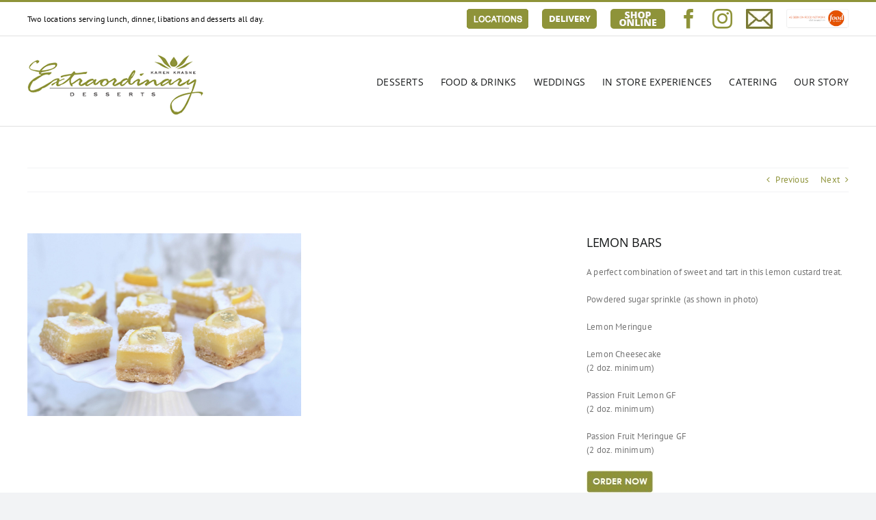

--- FILE ---
content_type: text/html; charset=UTF-8
request_url: http://extraordinarydesserts.com/portfolio-items/lemon-bars/
body_size: 16353
content:

<!DOCTYPE html>
<html class="avada-html-layout-wide avada-html-header-position-top" lang="en-US" prefix="og: http://ogp.me/ns# fb: http://ogp.me/ns/fb#">
<head>
	<meta http-equiv="X-UA-Compatible" content="IE=edge" />
	<meta http-equiv="Content-Type" content="text/html; charset=utf-8"/>
	<meta name="viewport" content="width=device-width, initial-scale=1" />
	<title>LEMON BARS &#8211; Extraordinary Desserts</title>
<meta name='robots' content='max-image-preview:large' />
	<style>img:is([sizes="auto" i], [sizes^="auto," i]) { contain-intrinsic-size: 3000px 1500px }</style>
	<link rel="alternate" type="application/rss+xml" title="Extraordinary Desserts &raquo; Feed" href="https://extraordinarydesserts.com/feed/" />
<link rel="alternate" type="application/rss+xml" title="Extraordinary Desserts &raquo; Comments Feed" href="https://extraordinarydesserts.com/comments/feed/" />
					<link rel="shortcut icon" href="http://extraordinarydesserts.com/wp-content/uploads/2017/03/favicon.ico" type="image/x-icon" />
		
		
					<!-- Android Icon -->
			<link rel="icon" sizes="192x192" href="http://extraordinarydesserts.com/wp-content/uploads/2017/03/favicon.ico">
		
					<!-- MS Edge Icon -->
			<meta name="msapplication-TileImage" content="http://extraordinarydesserts.com/wp-content/uploads/2017/03/favicon.ico">
				<link rel="alternate" type="application/rss+xml" title="Extraordinary Desserts &raquo; LEMON BARS Comments Feed" href="https://extraordinarydesserts.com/portfolio-items/lemon-bars/feed/" />
					<meta name="description" content="LEMON BARS
A perfect combination of sweet and tart in this lemon custard treat.

Powdered sugar sprinkle (as shown in photo)

Lemon Meringue

Lemon Cheesecake
(2 doz. minimum)

Passion Fruit Lemon GF
(2 doz. minimum)

Passion Fruit Meringue GF
(2 doz. minimum)"/>
				
		<meta property="og:locale" content="en_US"/>
		<meta property="og:type" content="article"/>
		<meta property="og:site_name" content="Extraordinary Desserts"/>
		<meta property="og:title" content="  LEMON BARS"/>
				<meta property="og:description" content="LEMON BARS
A perfect combination of sweet and tart in this lemon custard treat.

Powdered sugar sprinkle (as shown in photo)

Lemon Meringue

Lemon Cheesecake
(2 doz. minimum)

Passion Fruit Lemon GF
(2 doz. minimum)

Passion Fruit Meringue GF
(2 doz. minimum)"/>
				<meta property="og:url" content="https://extraordinarydesserts.com/portfolio-items/lemon-bars/"/>
													<meta property="article:modified_time" content="2025-11-20T01:43:37+00:00"/>
											<meta property="og:image" content="https://extraordinarydesserts.com/wp-content/uploads/2014/03/IMG_1679-scaled.jpg"/>
		<meta property="og:image:width" content="2560"/>
		<meta property="og:image:height" content="1706"/>
		<meta property="og:image:type" content="image/jpeg"/>
				<script type="text/javascript">
/* <![CDATA[ */
window._wpemojiSettings = {"baseUrl":"https:\/\/s.w.org\/images\/core\/emoji\/16.0.1\/72x72\/","ext":".png","svgUrl":"https:\/\/s.w.org\/images\/core\/emoji\/16.0.1\/svg\/","svgExt":".svg","source":{"concatemoji":"http:\/\/extraordinarydesserts.com\/wp-includes\/js\/wp-emoji-release.min.js?ver=6.8.3"}};
/*! This file is auto-generated */
!function(s,n){var o,i,e;function c(e){try{var t={supportTests:e,timestamp:(new Date).valueOf()};sessionStorage.setItem(o,JSON.stringify(t))}catch(e){}}function p(e,t,n){e.clearRect(0,0,e.canvas.width,e.canvas.height),e.fillText(t,0,0);var t=new Uint32Array(e.getImageData(0,0,e.canvas.width,e.canvas.height).data),a=(e.clearRect(0,0,e.canvas.width,e.canvas.height),e.fillText(n,0,0),new Uint32Array(e.getImageData(0,0,e.canvas.width,e.canvas.height).data));return t.every(function(e,t){return e===a[t]})}function u(e,t){e.clearRect(0,0,e.canvas.width,e.canvas.height),e.fillText(t,0,0);for(var n=e.getImageData(16,16,1,1),a=0;a<n.data.length;a++)if(0!==n.data[a])return!1;return!0}function f(e,t,n,a){switch(t){case"flag":return n(e,"\ud83c\udff3\ufe0f\u200d\u26a7\ufe0f","\ud83c\udff3\ufe0f\u200b\u26a7\ufe0f")?!1:!n(e,"\ud83c\udde8\ud83c\uddf6","\ud83c\udde8\u200b\ud83c\uddf6")&&!n(e,"\ud83c\udff4\udb40\udc67\udb40\udc62\udb40\udc65\udb40\udc6e\udb40\udc67\udb40\udc7f","\ud83c\udff4\u200b\udb40\udc67\u200b\udb40\udc62\u200b\udb40\udc65\u200b\udb40\udc6e\u200b\udb40\udc67\u200b\udb40\udc7f");case"emoji":return!a(e,"\ud83e\udedf")}return!1}function g(e,t,n,a){var r="undefined"!=typeof WorkerGlobalScope&&self instanceof WorkerGlobalScope?new OffscreenCanvas(300,150):s.createElement("canvas"),o=r.getContext("2d",{willReadFrequently:!0}),i=(o.textBaseline="top",o.font="600 32px Arial",{});return e.forEach(function(e){i[e]=t(o,e,n,a)}),i}function t(e){var t=s.createElement("script");t.src=e,t.defer=!0,s.head.appendChild(t)}"undefined"!=typeof Promise&&(o="wpEmojiSettingsSupports",i=["flag","emoji"],n.supports={everything:!0,everythingExceptFlag:!0},e=new Promise(function(e){s.addEventListener("DOMContentLoaded",e,{once:!0})}),new Promise(function(t){var n=function(){try{var e=JSON.parse(sessionStorage.getItem(o));if("object"==typeof e&&"number"==typeof e.timestamp&&(new Date).valueOf()<e.timestamp+604800&&"object"==typeof e.supportTests)return e.supportTests}catch(e){}return null}();if(!n){if("undefined"!=typeof Worker&&"undefined"!=typeof OffscreenCanvas&&"undefined"!=typeof URL&&URL.createObjectURL&&"undefined"!=typeof Blob)try{var e="postMessage("+g.toString()+"("+[JSON.stringify(i),f.toString(),p.toString(),u.toString()].join(",")+"));",a=new Blob([e],{type:"text/javascript"}),r=new Worker(URL.createObjectURL(a),{name:"wpTestEmojiSupports"});return void(r.onmessage=function(e){c(n=e.data),r.terminate(),t(n)})}catch(e){}c(n=g(i,f,p,u))}t(n)}).then(function(e){for(var t in e)n.supports[t]=e[t],n.supports.everything=n.supports.everything&&n.supports[t],"flag"!==t&&(n.supports.everythingExceptFlag=n.supports.everythingExceptFlag&&n.supports[t]);n.supports.everythingExceptFlag=n.supports.everythingExceptFlag&&!n.supports.flag,n.DOMReady=!1,n.readyCallback=function(){n.DOMReady=!0}}).then(function(){return e}).then(function(){var e;n.supports.everything||(n.readyCallback(),(e=n.source||{}).concatemoji?t(e.concatemoji):e.wpemoji&&e.twemoji&&(t(e.twemoji),t(e.wpemoji)))}))}((window,document),window._wpemojiSettings);
/* ]]> */
</script>
<style id='wp-emoji-styles-inline-css' type='text/css'>

	img.wp-smiley, img.emoji {
		display: inline !important;
		border: none !important;
		box-shadow: none !important;
		height: 1em !important;
		width: 1em !important;
		margin: 0 0.07em !important;
		vertical-align: -0.1em !important;
		background: none !important;
		padding: 0 !important;
	}
</style>
<link rel='stylesheet' id='wp-block-library-css' href='http://extraordinarydesserts.com/wp-includes/css/dist/block-library/style.min.css?ver=6.8.3' type='text/css' media='all' />
<style id='wp-block-library-theme-inline-css' type='text/css'>
.wp-block-audio :where(figcaption){color:#555;font-size:13px;text-align:center}.is-dark-theme .wp-block-audio :where(figcaption){color:#ffffffa6}.wp-block-audio{margin:0 0 1em}.wp-block-code{border:1px solid #ccc;border-radius:4px;font-family:Menlo,Consolas,monaco,monospace;padding:.8em 1em}.wp-block-embed :where(figcaption){color:#555;font-size:13px;text-align:center}.is-dark-theme .wp-block-embed :where(figcaption){color:#ffffffa6}.wp-block-embed{margin:0 0 1em}.blocks-gallery-caption{color:#555;font-size:13px;text-align:center}.is-dark-theme .blocks-gallery-caption{color:#ffffffa6}:root :where(.wp-block-image figcaption){color:#555;font-size:13px;text-align:center}.is-dark-theme :root :where(.wp-block-image figcaption){color:#ffffffa6}.wp-block-image{margin:0 0 1em}.wp-block-pullquote{border-bottom:4px solid;border-top:4px solid;color:currentColor;margin-bottom:1.75em}.wp-block-pullquote cite,.wp-block-pullquote footer,.wp-block-pullquote__citation{color:currentColor;font-size:.8125em;font-style:normal;text-transform:uppercase}.wp-block-quote{border-left:.25em solid;margin:0 0 1.75em;padding-left:1em}.wp-block-quote cite,.wp-block-quote footer{color:currentColor;font-size:.8125em;font-style:normal;position:relative}.wp-block-quote:where(.has-text-align-right){border-left:none;border-right:.25em solid;padding-left:0;padding-right:1em}.wp-block-quote:where(.has-text-align-center){border:none;padding-left:0}.wp-block-quote.is-large,.wp-block-quote.is-style-large,.wp-block-quote:where(.is-style-plain){border:none}.wp-block-search .wp-block-search__label{font-weight:700}.wp-block-search__button{border:1px solid #ccc;padding:.375em .625em}:where(.wp-block-group.has-background){padding:1.25em 2.375em}.wp-block-separator.has-css-opacity{opacity:.4}.wp-block-separator{border:none;border-bottom:2px solid;margin-left:auto;margin-right:auto}.wp-block-separator.has-alpha-channel-opacity{opacity:1}.wp-block-separator:not(.is-style-wide):not(.is-style-dots){width:100px}.wp-block-separator.has-background:not(.is-style-dots){border-bottom:none;height:1px}.wp-block-separator.has-background:not(.is-style-wide):not(.is-style-dots){height:2px}.wp-block-table{margin:0 0 1em}.wp-block-table td,.wp-block-table th{word-break:normal}.wp-block-table :where(figcaption){color:#555;font-size:13px;text-align:center}.is-dark-theme .wp-block-table :where(figcaption){color:#ffffffa6}.wp-block-video :where(figcaption){color:#555;font-size:13px;text-align:center}.is-dark-theme .wp-block-video :where(figcaption){color:#ffffffa6}.wp-block-video{margin:0 0 1em}:root :where(.wp-block-template-part.has-background){margin-bottom:0;margin-top:0;padding:1.25em 2.375em}
</style>
<style id='classic-theme-styles-inline-css' type='text/css'>
/*! This file is auto-generated */
.wp-block-button__link{color:#fff;background-color:#32373c;border-radius:9999px;box-shadow:none;text-decoration:none;padding:calc(.667em + 2px) calc(1.333em + 2px);font-size:1.125em}.wp-block-file__button{background:#32373c;color:#fff;text-decoration:none}
</style>
<style id='global-styles-inline-css' type='text/css'>
:root{--wp--preset--aspect-ratio--square: 1;--wp--preset--aspect-ratio--4-3: 4/3;--wp--preset--aspect-ratio--3-4: 3/4;--wp--preset--aspect-ratio--3-2: 3/2;--wp--preset--aspect-ratio--2-3: 2/3;--wp--preset--aspect-ratio--16-9: 16/9;--wp--preset--aspect-ratio--9-16: 9/16;--wp--preset--color--black: #000000;--wp--preset--color--cyan-bluish-gray: #abb8c3;--wp--preset--color--white: #ffffff;--wp--preset--color--pale-pink: #f78da7;--wp--preset--color--vivid-red: #cf2e2e;--wp--preset--color--luminous-vivid-orange: #ff6900;--wp--preset--color--luminous-vivid-amber: #fcb900;--wp--preset--color--light-green-cyan: #7bdcb5;--wp--preset--color--vivid-green-cyan: #00d084;--wp--preset--color--pale-cyan-blue: #8ed1fc;--wp--preset--color--vivid-cyan-blue: #0693e3;--wp--preset--color--vivid-purple: #9b51e0;--wp--preset--color--awb-color-1: #ffffff;--wp--preset--color--awb-color-2: #f9f9fb;--wp--preset--color--awb-color-3: #f2f3f5;--wp--preset--color--awb-color-4: #8e9339;--wp--preset--color--awb-color-5: #8e9339;--wp--preset--color--awb-color-6: #434549;--wp--preset--color--awb-color-7: #212326;--wp--preset--color--awb-color-8: #141617;--wp--preset--gradient--vivid-cyan-blue-to-vivid-purple: linear-gradient(135deg,rgba(6,147,227,1) 0%,rgb(155,81,224) 100%);--wp--preset--gradient--light-green-cyan-to-vivid-green-cyan: linear-gradient(135deg,rgb(122,220,180) 0%,rgb(0,208,130) 100%);--wp--preset--gradient--luminous-vivid-amber-to-luminous-vivid-orange: linear-gradient(135deg,rgba(252,185,0,1) 0%,rgba(255,105,0,1) 100%);--wp--preset--gradient--luminous-vivid-orange-to-vivid-red: linear-gradient(135deg,rgba(255,105,0,1) 0%,rgb(207,46,46) 100%);--wp--preset--gradient--very-light-gray-to-cyan-bluish-gray: linear-gradient(135deg,rgb(238,238,238) 0%,rgb(169,184,195) 100%);--wp--preset--gradient--cool-to-warm-spectrum: linear-gradient(135deg,rgb(74,234,220) 0%,rgb(151,120,209) 20%,rgb(207,42,186) 40%,rgb(238,44,130) 60%,rgb(251,105,98) 80%,rgb(254,248,76) 100%);--wp--preset--gradient--blush-light-purple: linear-gradient(135deg,rgb(255,206,236) 0%,rgb(152,150,240) 100%);--wp--preset--gradient--blush-bordeaux: linear-gradient(135deg,rgb(254,205,165) 0%,rgb(254,45,45) 50%,rgb(107,0,62) 100%);--wp--preset--gradient--luminous-dusk: linear-gradient(135deg,rgb(255,203,112) 0%,rgb(199,81,192) 50%,rgb(65,88,208) 100%);--wp--preset--gradient--pale-ocean: linear-gradient(135deg,rgb(255,245,203) 0%,rgb(182,227,212) 50%,rgb(51,167,181) 100%);--wp--preset--gradient--electric-grass: linear-gradient(135deg,rgb(202,248,128) 0%,rgb(113,206,126) 100%);--wp--preset--gradient--midnight: linear-gradient(135deg,rgb(2,3,129) 0%,rgb(40,116,252) 100%);--wp--preset--font-size--small: 9.75px;--wp--preset--font-size--medium: 20px;--wp--preset--font-size--large: 19.5px;--wp--preset--font-size--x-large: 42px;--wp--preset--font-size--normal: 13px;--wp--preset--font-size--xlarge: 26px;--wp--preset--font-size--huge: 39px;--wp--preset--spacing--20: 0.44rem;--wp--preset--spacing--30: 0.67rem;--wp--preset--spacing--40: 1rem;--wp--preset--spacing--50: 1.5rem;--wp--preset--spacing--60: 2.25rem;--wp--preset--spacing--70: 3.38rem;--wp--preset--spacing--80: 5.06rem;--wp--preset--shadow--natural: 6px 6px 9px rgba(0, 0, 0, 0.2);--wp--preset--shadow--deep: 12px 12px 50px rgba(0, 0, 0, 0.4);--wp--preset--shadow--sharp: 6px 6px 0px rgba(0, 0, 0, 0.2);--wp--preset--shadow--outlined: 6px 6px 0px -3px rgba(255, 255, 255, 1), 6px 6px rgba(0, 0, 0, 1);--wp--preset--shadow--crisp: 6px 6px 0px rgba(0, 0, 0, 1);}:where(.is-layout-flex){gap: 0.5em;}:where(.is-layout-grid){gap: 0.5em;}body .is-layout-flex{display: flex;}.is-layout-flex{flex-wrap: wrap;align-items: center;}.is-layout-flex > :is(*, div){margin: 0;}body .is-layout-grid{display: grid;}.is-layout-grid > :is(*, div){margin: 0;}:where(.wp-block-columns.is-layout-flex){gap: 2em;}:where(.wp-block-columns.is-layout-grid){gap: 2em;}:where(.wp-block-post-template.is-layout-flex){gap: 1.25em;}:where(.wp-block-post-template.is-layout-grid){gap: 1.25em;}.has-black-color{color: var(--wp--preset--color--black) !important;}.has-cyan-bluish-gray-color{color: var(--wp--preset--color--cyan-bluish-gray) !important;}.has-white-color{color: var(--wp--preset--color--white) !important;}.has-pale-pink-color{color: var(--wp--preset--color--pale-pink) !important;}.has-vivid-red-color{color: var(--wp--preset--color--vivid-red) !important;}.has-luminous-vivid-orange-color{color: var(--wp--preset--color--luminous-vivid-orange) !important;}.has-luminous-vivid-amber-color{color: var(--wp--preset--color--luminous-vivid-amber) !important;}.has-light-green-cyan-color{color: var(--wp--preset--color--light-green-cyan) !important;}.has-vivid-green-cyan-color{color: var(--wp--preset--color--vivid-green-cyan) !important;}.has-pale-cyan-blue-color{color: var(--wp--preset--color--pale-cyan-blue) !important;}.has-vivid-cyan-blue-color{color: var(--wp--preset--color--vivid-cyan-blue) !important;}.has-vivid-purple-color{color: var(--wp--preset--color--vivid-purple) !important;}.has-black-background-color{background-color: var(--wp--preset--color--black) !important;}.has-cyan-bluish-gray-background-color{background-color: var(--wp--preset--color--cyan-bluish-gray) !important;}.has-white-background-color{background-color: var(--wp--preset--color--white) !important;}.has-pale-pink-background-color{background-color: var(--wp--preset--color--pale-pink) !important;}.has-vivid-red-background-color{background-color: var(--wp--preset--color--vivid-red) !important;}.has-luminous-vivid-orange-background-color{background-color: var(--wp--preset--color--luminous-vivid-orange) !important;}.has-luminous-vivid-amber-background-color{background-color: var(--wp--preset--color--luminous-vivid-amber) !important;}.has-light-green-cyan-background-color{background-color: var(--wp--preset--color--light-green-cyan) !important;}.has-vivid-green-cyan-background-color{background-color: var(--wp--preset--color--vivid-green-cyan) !important;}.has-pale-cyan-blue-background-color{background-color: var(--wp--preset--color--pale-cyan-blue) !important;}.has-vivid-cyan-blue-background-color{background-color: var(--wp--preset--color--vivid-cyan-blue) !important;}.has-vivid-purple-background-color{background-color: var(--wp--preset--color--vivid-purple) !important;}.has-black-border-color{border-color: var(--wp--preset--color--black) !important;}.has-cyan-bluish-gray-border-color{border-color: var(--wp--preset--color--cyan-bluish-gray) !important;}.has-white-border-color{border-color: var(--wp--preset--color--white) !important;}.has-pale-pink-border-color{border-color: var(--wp--preset--color--pale-pink) !important;}.has-vivid-red-border-color{border-color: var(--wp--preset--color--vivid-red) !important;}.has-luminous-vivid-orange-border-color{border-color: var(--wp--preset--color--luminous-vivid-orange) !important;}.has-luminous-vivid-amber-border-color{border-color: var(--wp--preset--color--luminous-vivid-amber) !important;}.has-light-green-cyan-border-color{border-color: var(--wp--preset--color--light-green-cyan) !important;}.has-vivid-green-cyan-border-color{border-color: var(--wp--preset--color--vivid-green-cyan) !important;}.has-pale-cyan-blue-border-color{border-color: var(--wp--preset--color--pale-cyan-blue) !important;}.has-vivid-cyan-blue-border-color{border-color: var(--wp--preset--color--vivid-cyan-blue) !important;}.has-vivid-purple-border-color{border-color: var(--wp--preset--color--vivid-purple) !important;}.has-vivid-cyan-blue-to-vivid-purple-gradient-background{background: var(--wp--preset--gradient--vivid-cyan-blue-to-vivid-purple) !important;}.has-light-green-cyan-to-vivid-green-cyan-gradient-background{background: var(--wp--preset--gradient--light-green-cyan-to-vivid-green-cyan) !important;}.has-luminous-vivid-amber-to-luminous-vivid-orange-gradient-background{background: var(--wp--preset--gradient--luminous-vivid-amber-to-luminous-vivid-orange) !important;}.has-luminous-vivid-orange-to-vivid-red-gradient-background{background: var(--wp--preset--gradient--luminous-vivid-orange-to-vivid-red) !important;}.has-very-light-gray-to-cyan-bluish-gray-gradient-background{background: var(--wp--preset--gradient--very-light-gray-to-cyan-bluish-gray) !important;}.has-cool-to-warm-spectrum-gradient-background{background: var(--wp--preset--gradient--cool-to-warm-spectrum) !important;}.has-blush-light-purple-gradient-background{background: var(--wp--preset--gradient--blush-light-purple) !important;}.has-blush-bordeaux-gradient-background{background: var(--wp--preset--gradient--blush-bordeaux) !important;}.has-luminous-dusk-gradient-background{background: var(--wp--preset--gradient--luminous-dusk) !important;}.has-pale-ocean-gradient-background{background: var(--wp--preset--gradient--pale-ocean) !important;}.has-electric-grass-gradient-background{background: var(--wp--preset--gradient--electric-grass) !important;}.has-midnight-gradient-background{background: var(--wp--preset--gradient--midnight) !important;}.has-small-font-size{font-size: var(--wp--preset--font-size--small) !important;}.has-medium-font-size{font-size: var(--wp--preset--font-size--medium) !important;}.has-large-font-size{font-size: var(--wp--preset--font-size--large) !important;}.has-x-large-font-size{font-size: var(--wp--preset--font-size--x-large) !important;}
:where(.wp-block-post-template.is-layout-flex){gap: 1.25em;}:where(.wp-block-post-template.is-layout-grid){gap: 1.25em;}
:where(.wp-block-columns.is-layout-flex){gap: 2em;}:where(.wp-block-columns.is-layout-grid){gap: 2em;}
:root :where(.wp-block-pullquote){font-size: 1.5em;line-height: 1.6;}
</style>
<link rel='stylesheet' id='bbp-default-css' href='http://extraordinarydesserts.com/wp-content/plugins/bbpress/templates/default/css/bbpress.min.css?ver=2.6.13' type='text/css' media='all' />
<link rel='stylesheet' id='contact-form-7-css' href='http://extraordinarydesserts.com/wp-content/plugins/contact-form-7/includes/css/styles.css?ver=6.0.6' type='text/css' media='all' />
<style id='contact-form-7-inline-css' type='text/css'>
.wpcf7 .wpcf7-recaptcha iframe {margin-bottom: 0;}.wpcf7 .wpcf7-recaptcha[data-align="center"] > div {margin: 0 auto;}.wpcf7 .wpcf7-recaptcha[data-align="right"] > div {margin: 0 0 0 auto;}
</style>
<link rel='stylesheet' id='fusion-dynamic-css-css' href='http://extraordinarydesserts.com/wp-content/uploads/fusion-styles/fd016b0e66ec34bb3b3672d4403407e7.min.css?ver=3.12.1' type='text/css' media='all' />
<script type="text/javascript" src="http://extraordinarydesserts.com/wp-includes/js/jquery/jquery.min.js?ver=3.7.1" id="jquery-core-js"></script>
<script type="text/javascript" src="http://extraordinarydesserts.com/wp-includes/js/jquery/jquery-migrate.min.js?ver=3.4.1" id="jquery-migrate-js"></script>
<link rel="https://api.w.org/" href="https://extraordinarydesserts.com/wp-json/" /><link rel="alternate" title="JSON" type="application/json" href="https://extraordinarydesserts.com/wp-json/wp/v2/avada_portfolio/5139" /><link rel="EditURI" type="application/rsd+xml" title="RSD" href="https://extraordinarydesserts.com/xmlrpc.php?rsd" />
<meta name="generator" content="WordPress 6.8.3" />
<link rel="canonical" href="https://extraordinarydesserts.com/portfolio-items/lemon-bars/" />
<link rel='shortlink' href='https://extraordinarydesserts.com/?p=5139' />
<link rel="alternate" title="oEmbed (JSON)" type="application/json+oembed" href="https://extraordinarydesserts.com/wp-json/oembed/1.0/embed?url=https%3A%2F%2Fextraordinarydesserts.com%2Fportfolio-items%2Flemon-bars%2F" />
<link rel="alternate" title="oEmbed (XML)" type="text/xml+oembed" href="https://extraordinarydesserts.com/wp-json/oembed/1.0/embed?url=https%3A%2F%2Fextraordinarydesserts.com%2Fportfolio-items%2Flemon-bars%2F&#038;format=xml" />
<link rel="preload" href="http://extraordinarydesserts.com/wp-content/themes/Avada/includes/lib/assets/fonts/icomoon/awb-icons.woff" as="font" type="font/woff" crossorigin><link rel="preload" href="//extraordinarydesserts.com/wp-content/themes/Avada/includes/lib/assets/fonts/fontawesome/webfonts/fa-brands-400.woff2" as="font" type="font/woff2" crossorigin><link rel="preload" href="//extraordinarydesserts.com/wp-content/themes/Avada/includes/lib/assets/fonts/fontawesome/webfonts/fa-regular-400.woff2" as="font" type="font/woff2" crossorigin><link rel="preload" href="//extraordinarydesserts.com/wp-content/themes/Avada/includes/lib/assets/fonts/fontawesome/webfonts/fa-solid-900.woff2" as="font" type="font/woff2" crossorigin><style type="text/css" id="css-fb-visibility">@media screen and (max-width: 640px){.fusion-no-small-visibility{display:none !important;}body .sm-text-align-center{text-align:center !important;}body .sm-text-align-left{text-align:left !important;}body .sm-text-align-right{text-align:right !important;}body .sm-flex-align-center{justify-content:center !important;}body .sm-flex-align-flex-start{justify-content:flex-start !important;}body .sm-flex-align-flex-end{justify-content:flex-end !important;}body .sm-mx-auto{margin-left:auto !important;margin-right:auto !important;}body .sm-ml-auto{margin-left:auto !important;}body .sm-mr-auto{margin-right:auto !important;}body .fusion-absolute-position-small{position:absolute;top:auto;width:100%;}.awb-sticky.awb-sticky-small{ position: sticky; top: var(--awb-sticky-offset,0); }}@media screen and (min-width: 641px) and (max-width: 1024px){.fusion-no-medium-visibility{display:none !important;}body .md-text-align-center{text-align:center !important;}body .md-text-align-left{text-align:left !important;}body .md-text-align-right{text-align:right !important;}body .md-flex-align-center{justify-content:center !important;}body .md-flex-align-flex-start{justify-content:flex-start !important;}body .md-flex-align-flex-end{justify-content:flex-end !important;}body .md-mx-auto{margin-left:auto !important;margin-right:auto !important;}body .md-ml-auto{margin-left:auto !important;}body .md-mr-auto{margin-right:auto !important;}body .fusion-absolute-position-medium{position:absolute;top:auto;width:100%;}.awb-sticky.awb-sticky-medium{ position: sticky; top: var(--awb-sticky-offset,0); }}@media screen and (min-width: 1025px){.fusion-no-large-visibility{display:none !important;}body .lg-text-align-center{text-align:center !important;}body .lg-text-align-left{text-align:left !important;}body .lg-text-align-right{text-align:right !important;}body .lg-flex-align-center{justify-content:center !important;}body .lg-flex-align-flex-start{justify-content:flex-start !important;}body .lg-flex-align-flex-end{justify-content:flex-end !important;}body .lg-mx-auto{margin-left:auto !important;margin-right:auto !important;}body .lg-ml-auto{margin-left:auto !important;}body .lg-mr-auto{margin-right:auto !important;}body .fusion-absolute-position-large{position:absolute;top:auto;width:100%;}.awb-sticky.awb-sticky-large{ position: sticky; top: var(--awb-sticky-offset,0); }}</style><style type="text/css">.broken_link, a.broken_link {
	text-decoration: line-through;
}</style><style type="text/css">.removed_link, a.removed_link {
	text-decoration: line-through;
}</style><meta name="generator" content="Powered by Slider Revolution 6.7.34 - responsive, Mobile-Friendly Slider Plugin for WordPress with comfortable drag and drop interface." />
<script>function setREVStartSize(e){
			//window.requestAnimationFrame(function() {
				window.RSIW = window.RSIW===undefined ? window.innerWidth : window.RSIW;
				window.RSIH = window.RSIH===undefined ? window.innerHeight : window.RSIH;
				try {
					var pw = document.getElementById(e.c).parentNode.offsetWidth,
						newh;
					pw = pw===0 || isNaN(pw) || (e.l=="fullwidth" || e.layout=="fullwidth") ? window.RSIW : pw;
					e.tabw = e.tabw===undefined ? 0 : parseInt(e.tabw);
					e.thumbw = e.thumbw===undefined ? 0 : parseInt(e.thumbw);
					e.tabh = e.tabh===undefined ? 0 : parseInt(e.tabh);
					e.thumbh = e.thumbh===undefined ? 0 : parseInt(e.thumbh);
					e.tabhide = e.tabhide===undefined ? 0 : parseInt(e.tabhide);
					e.thumbhide = e.thumbhide===undefined ? 0 : parseInt(e.thumbhide);
					e.mh = e.mh===undefined || e.mh=="" || e.mh==="auto" ? 0 : parseInt(e.mh,0);
					if(e.layout==="fullscreen" || e.l==="fullscreen")
						newh = Math.max(e.mh,window.RSIH);
					else{
						e.gw = Array.isArray(e.gw) ? e.gw : [e.gw];
						for (var i in e.rl) if (e.gw[i]===undefined || e.gw[i]===0) e.gw[i] = e.gw[i-1];
						e.gh = e.el===undefined || e.el==="" || (Array.isArray(e.el) && e.el.length==0)? e.gh : e.el;
						e.gh = Array.isArray(e.gh) ? e.gh : [e.gh];
						for (var i in e.rl) if (e.gh[i]===undefined || e.gh[i]===0) e.gh[i] = e.gh[i-1];
											
						var nl = new Array(e.rl.length),
							ix = 0,
							sl;
						e.tabw = e.tabhide>=pw ? 0 : e.tabw;
						e.thumbw = e.thumbhide>=pw ? 0 : e.thumbw;
						e.tabh = e.tabhide>=pw ? 0 : e.tabh;
						e.thumbh = e.thumbhide>=pw ? 0 : e.thumbh;
						for (var i in e.rl) nl[i] = e.rl[i]<window.RSIW ? 0 : e.rl[i];
						sl = nl[0];
						for (var i in nl) if (sl>nl[i] && nl[i]>0) { sl = nl[i]; ix=i;}
						var m = pw>(e.gw[ix]+e.tabw+e.thumbw) ? 1 : (pw-(e.tabw+e.thumbw)) / (e.gw[ix]);
						newh =  (e.gh[ix] * m) + (e.tabh + e.thumbh);
					}
					var el = document.getElementById(e.c);
					if (el!==null && el) el.style.height = newh+"px";
					el = document.getElementById(e.c+"_wrapper");
					if (el!==null && el) {
						el.style.height = newh+"px";
						el.style.display = "block";
					}
				} catch(e){
					console.log("Failure at Presize of Slider:" + e)
				}
			//});
		  };</script>
		<style type="text/css" id="wp-custom-css">
			.fusion-portfolio-content-wrapper .fusion-image-wrapper {
    width: 100%;
    max-height: 275px;
}
.fusion-portfolio-content-wrapper img {
    width: 100%;
}
.term-whole-cakes .fusion-portfolio-content-wrapper .fusion-image-wrapper {
    width: 100%;
    max-height: 380px;
}

.term-weddings .fusion-portfolio-content-wrapper .fusion-image-wrapper {
    width: 100%;
    max-height: 385px;
}










@media screen and (min-width:320px) and (max-width:568px) {
.fusion-portfolio-content-wrapper .fusion-image-wrapper {
    max-height: none;
}
}		</style>
				<script type="text/javascript">
			var doc = document.documentElement;
			doc.setAttribute( 'data-useragent', navigator.userAgent );
		</script>
		
	</head>

<body class="wp-singular avada_portfolio-template-default single single-avada_portfolio postid-5139 single-format-standard wp-theme-Avada awb-no-sidebars fusion-image-hovers fusion-pagination-sizing fusion-button_type-flat fusion-button_span-no fusion-button_gradient-linear avada-image-rollover-circle-yes avada-image-rollover-yes avada-image-rollover-direction-left fusion-body ltr fusion-sticky-header no-tablet-sticky-header no-mobile-sticky-header no-mobile-slidingbar no-mobile-totop avada-has-rev-slider-styles fusion-disable-outline fusion-sub-menu-fade mobile-logo-pos-left layout-wide-mode avada-has-boxed-modal-shadow- layout-scroll-offset-full avada-has-zero-margin-offset-top fusion-top-header menu-text-align-center mobile-menu-design-classic fusion-show-pagination-text fusion-header-layout-v2 avada-responsive avada-footer-fx-none avada-menu-highlight-style-bar fusion-search-form-clean fusion-main-menu-search-overlay fusion-avatar-circle avada-dropdown-styles avada-blog-layout-large avada-blog-archive-layout-large avada-header-shadow-no avada-menu-icon-position-left avada-has-megamenu-shadow avada-has-mobile-menu-search avada-has-breadcrumb-mobile-hidden avada-has-titlebar-hide avada-has-pagination-width_height avada-flyout-menu-direction-fade avada-ec-views-v1" data-awb-post-id="5139">
	
<script type="text/javascript" id="bbp-swap-no-js-body-class">
	document.body.className = document.body.className.replace( 'bbp-no-js', 'bbp-js' );
</script>

	<a class="skip-link screen-reader-text" href="#content">Skip to content</a>

	<div id="boxed-wrapper">
		
		<div id="wrapper" class="fusion-wrapper">
			<div id="home" style="position:relative;top:-1px;"></div>
							
					
			<header class="fusion-header-wrapper">
				<div class="fusion-header-v2 fusion-logo-alignment fusion-logo-left fusion-sticky-menu- fusion-sticky-logo-1 fusion-mobile-logo-  fusion-mobile-menu-design-classic">
					
<div class="fusion-secondary-header">
	<div class="fusion-row">
					<div class="fusion-alignleft">
				<div class="fusion-contact-info"><span class="fusion-contact-info-phone-number">Two locations serving lunch, dinner, libations and desserts all day.</span></div>			</div>
							<div class="fusion-alignright">
				<div class="fusion-social-links-header"><div class="fusion-social-networks"><div class="fusion-social-networks-wrapper"><a  class="awb-custom-image custom fusion-social-network-icon fusion-tooltip fusion-custom awb-icon-custom" style="position:relative;" data-placement="bottom" data-title="Locations" data-toggle="tooltip" title="Locations" href="https://extraordinarydesserts.com/locations-2-2/" target="_blank" rel="noopener noreferrer"><span class="screen-reader-text">Locations</span><img src="https://extraordinarydesserts.com/wp-content/uploads/2025/06/Location.png" style="width:auto;" alt="Locations" /></a><a  class="awb-custom-image custom fusion-social-network-icon fusion-tooltip fusion-custom awb-icon-custom" style="position:relative;" data-placement="bottom" data-title="Delivery" data-toggle="tooltip" title="Delivery" href="https://extraordinarydesserts.com/delivery/" target="_blank" rel="noopener noreferrer"><span class="screen-reader-text">Delivery</span><img src="https://extraordinarydesserts.com/wp-content/uploads/2018/02/delivery-butt.png" style="width:auto;" alt="Delivery" /></a><a  class="awb-custom-image custom fusion-social-network-icon fusion-tooltip fusion-custom awb-icon-custom" style="position:relative;" data-placement="bottom" data-title="Shop Online" data-toggle="tooltip" title="Shop Online" href="https://extraordinarydessertsstore.com/" target="_blank" rel="noopener noreferrer"><span class="screen-reader-text">Shop Online</span><img src="https://extraordinarydesserts.com/wp-content/uploads/2017/03/shop-button.png" style="width:auto;" alt="Shop Online" /></a><a  class="fusion-social-network-icon fusion-tooltip fusion-facebook awb-icon-facebook" style data-placement="bottom" data-title="Facebook" data-toggle="tooltip" title="Facebook" href="https://www.facebook.com/extraordinarydesserts" target="_blank" rel="noreferrer"><span class="screen-reader-text">Facebook</span></a><a  class="fusion-social-network-icon fusion-tooltip fusion-instagram awb-icon-instagram" style data-placement="bottom" data-title="Instagram" data-toggle="tooltip" title="Instagram" href="https://www.instagram.com/extraordinary_desserts/" target="_blank" rel="noopener noreferrer"><span class="screen-reader-text">Instagram</span></a><a  class="awb-custom-image custom fusion-social-network-icon fusion-tooltip fusion-custom awb-icon-custom" style="position:relative;" data-placement="bottom" data-title="Newsletter" data-toggle="tooltip" title="Newsletter" href="https://mailchi.mp/af1afb001019/wifisignup" target="_blank" rel="noopener noreferrer"><span class="screen-reader-text">Newsletter</span><img src="https://extraordinarydesserts.com/wp-content/uploads/2019/12/newsletter-logo.jpg" style="width:auto;" alt="Newsletter" /></a><a  class="awb-custom-image custom fusion-social-network-icon fusion-tooltip fusion-custom awb-icon-custom fusion-last-social-icon" style="position:relative;" data-placement="bottom" data-title="As Seen on Food Network" data-toggle="tooltip" title="As Seen on Food Network" href="https://extraordinarydesserts.com/about-us-2/press/" target="_blank" rel="noopener noreferrer"><span class="screen-reader-text">As Seen on Food Network</span><img src="https://extraordinarydesserts.com/wp-content/uploads/2022/10/food-network.png" style="width:auto;" alt="As Seen on Food Network" /></a></div></div></div>			</div>
			</div>
</div>
<div class="fusion-header-sticky-height"></div>
<div class="fusion-header">
	<div class="fusion-row">
					<div class="fusion-logo" data-margin-top="25px" data-margin-bottom="8px" data-margin-left="0px" data-margin-right="0px">
			<a class="fusion-logo-link"  href="https://extraordinarydesserts.com/" >

						<!-- standard logo -->
			<img src="http://extraordinarydesserts.com/wp-content/uploads/2017/03/ed-logo-sm.png" srcset="http://extraordinarydesserts.com/wp-content/uploads/2017/03/ed-logo-sm.png 1x" width="260" height="92" alt="Extraordinary Desserts Logo" data-retina_logo_url="" class="fusion-standard-logo" />

			
											<!-- sticky header logo -->
				<img src="http://extraordinarydesserts.com/wp-content/uploads/2018/09/ed-logo-sm.png" srcset="http://extraordinarydesserts.com/wp-content/uploads/2018/09/ed-logo-sm.png 1x" width="260" height="92" alt="Extraordinary Desserts Logo" data-retina_logo_url="" class="fusion-sticky-logo" />
					</a>
		</div>		<nav class="fusion-main-menu" aria-label="Main Menu"><div class="fusion-overlay-search">		<form role="search" class="searchform fusion-search-form  fusion-search-form-clean" method="get" action="https://extraordinarydesserts.com/">
			<div class="fusion-search-form-content">

				
				<div class="fusion-search-field search-field">
					<label><span class="screen-reader-text">Search for:</span>
													<input type="search" value="" name="s" class="s" placeholder="Search..." required aria-required="true" aria-label="Search..."/>
											</label>
				</div>
				<div class="fusion-search-button search-button">
					<input type="submit" class="fusion-search-submit searchsubmit" aria-label="Search" value="&#xf002;" />
									</div>

				
			</div>


			
		</form>
		<div class="fusion-search-spacer"></div><a href="#" role="button" aria-label="Close Search" class="fusion-close-search"></a></div><ul id="menu-main" class="fusion-menu"><li  id="menu-item-8594"  class="menu-item menu-item-type-custom menu-item-object-custom menu-item-has-children menu-item-8594 fusion-dropdown-menu"  data-item-id="8594"><a  href="https://extraordinarydesserts.com/desserts/" class="fusion-bar-highlight"><span class="menu-text">DESSERTS</span></a><ul class="sub-menu"><li  id="menu-item-5377"  class="menu-item menu-item-type-custom menu-item-object-custom menu-item-5377 fusion-dropdown-submenu" ><a  href="https://extraordinarydesserts.com/portfolio_category/whole-cakes/" class="fusion-bar-highlight"><span>Whole Cakes</span></a></li><li  id="menu-item-5378"  class="menu-item menu-item-type-custom menu-item-object-custom menu-item-5378 fusion-dropdown-submenu" ><a  href="https://extraordinarydesserts.com/portfolio_category/petit-desserts/" class="fusion-bar-highlight"><span>Petit Desserts</span></a></li><li  id="menu-item-5379"  class="menu-item menu-item-type-custom menu-item-object-custom menu-item-5379 fusion-dropdown-submenu" ><a  href="https://extraordinarydesserts.com/portfolio_category/cupcakes/" class="fusion-bar-highlight"><span>Cupcakes</span></a></li><li  id="menu-item-6608"  class="menu-item menu-item-type-custom menu-item-object-custom menu-item-6608 fusion-dropdown-submenu" ><a  href="https://extraordinarydesserts.com/portfolio_category/cookies-brownies/" class="fusion-bar-highlight"><span>Cookies &#038; Brownies</span></a></li><li  id="menu-item-6804"  class="menu-item menu-item-type-custom menu-item-object-custom menu-item-6804 fusion-dropdown-submenu" ><a  href="https://extraordinarydesserts.com/portfolio_category/morning-pastries/" class="fusion-bar-highlight"><span>Morning Pastries</span></a></li><li  id="menu-item-6868"  class="menu-item menu-item-type-custom menu-item-object-custom menu-item-6868 fusion-dropdown-submenu" ><a  href="https://extraordinarydesserts.com/portfolio_category/tarts-pies/" class="fusion-bar-highlight"><span>Tarts, Pies, Cobblers &#038; Bread Puddings</span></a></li><li  id="menu-item-6973"  class="menu-item menu-item-type-post_type menu-item-object-page menu-item-6973 fusion-dropdown-submenu" ><a  href="https://extraordinarydesserts.com/desserts/ice-creams-sorbets/" class="fusion-bar-highlight"><span>Ice Creams &#038; Sorbets</span></a></li><li  id="menu-item-7043"  class="menu-item menu-item-type-post_type menu-item-object-page menu-item-7043 fusion-dropdown-submenu" ><a  href="https://extraordinarydesserts.com/desserts/gluten-free-vegan/" class="fusion-bar-highlight"><span>Gluten Free &#038; Vegan</span></a></li></ul></li><li  id="menu-item-8662"  class="menu-item menu-item-type-post_type menu-item-object-page menu-item-8662"  data-item-id="8662"><a  href="https://extraordinarydesserts.com/food-drinks-3-2/" class="fusion-bar-highlight"><span class="menu-text">FOOD &#038; DRINKS</span></a></li><li  id="menu-item-4645"  class="menu-item menu-item-type-post_type menu-item-object-page menu-item-has-children menu-item-4645 fusion-dropdown-menu"  data-item-id="4645"><a  href="https://extraordinarydesserts.com/weddings/" class="fusion-bar-highlight"><span class="menu-text">WEDDINGS</span></a><ul class="sub-menu"><li  id="menu-item-4888"  class="menu-item menu-item-type-custom menu-item-object-custom menu-item-4888 fusion-dropdown-submenu" ><a  href="https://extraordinarydesserts.com/portfolio_category/weddings/" class="fusion-bar-highlight"><span>Cake Portfolio</span></a></li></ul></li><li  id="menu-item-4649"  class="menu-item menu-item-type-post_type menu-item-object-page menu-item-has-children menu-item-4649 fusion-dropdown-menu"  data-item-id="4649"><a  href="https://extraordinarydesserts.com/plan-a-party-2/" class="fusion-bar-highlight"><span class="menu-text">IN STORE EXPERIENCES</span></a><ul class="sub-menu"><li  id="menu-item-16472"  class="menu-item menu-item-type-post_type menu-item-object-page menu-item-16472 fusion-dropdown-submenu" ><a  href="https://extraordinarydesserts.com/plan-a-party-2/holidayhappyhour/" class="fusion-bar-highlight"><span>HOLIDAY HAPPY HOUR</span></a></li><li  id="menu-item-15045"  class="menu-item menu-item-type-post_type menu-item-object-page menu-item-15045 fusion-dropdown-submenu" ><a  href="https://extraordinarydesserts.com/plan-a-party-2/high-tea/" class="fusion-bar-highlight"><span>HIGH TEA SERVICE</span></a></li><li  id="menu-item-16514"  class="menu-item menu-item-type-post_type menu-item-object-page menu-item-16514 fusion-dropdown-submenu" ><a  href="https://extraordinarydesserts.com/plan-a-party-2/bubblessweets/" class="fusion-bar-highlight"><span>BUBBLES &#038; SWEETS BAR</span></a></li><li  id="menu-item-4805"  class="menu-item menu-item-type-post_type menu-item-object-page menu-item-4805 fusion-dropdown-submenu" ><a  href="https://extraordinarydesserts.com/plan-a-party-2/extraordinary-gatherings/" class="fusion-bar-highlight"><span>GATHERINGS (under 24 guests)</span></a></li><li  id="menu-item-4804"  class="menu-item menu-item-type-post_type menu-item-object-page menu-item-4804 fusion-dropdown-submenu" ><a  href="https://extraordinarydesserts.com/plan-a-party-2/extraordinary-affairs/" class="fusion-bar-highlight"><span>AFFAIRS (25 or more guests)</span></a></li><li  id="menu-item-4801"  class="menu-item menu-item-type-post_type menu-item-object-page menu-item-4801 fusion-dropdown-submenu" ><a  href="https://extraordinarydesserts.com/plan-a-party-2/book-your-event/" class="fusion-bar-highlight"><span>BOOK YOUR EVENT</span></a></li><li  id="menu-item-4803"  class="menu-item menu-item-type-post_type menu-item-object-page menu-item-4803 fusion-dropdown-submenu" ><a  href="https://extraordinarydesserts.com/plan-a-party-2/event-space/" class="fusion-bar-highlight"><span>EVENT SPACE</span></a></li></ul></li><li  id="menu-item-4802"  class="menu-item menu-item-type-post_type menu-item-object-page menu-item-4802"  data-item-id="4802"><a  href="https://extraordinarydesserts.com/plan-a-party-2/catering/" class="fusion-bar-highlight"><span class="menu-text">CATERING</span></a></li><li  id="menu-item-4596"  class="menu-item menu-item-type-post_type menu-item-object-page menu-item-has-children menu-item-4596 fusion-dropdown-menu"  data-item-id="4596"><a  href="https://extraordinarydesserts.com/about-us-2/" class="fusion-bar-highlight"><span class="menu-text">OUR STORY</span></a><ul class="sub-menu"><li  id="menu-item-11143"  class="menu-item menu-item-type-custom menu-item-object-custom menu-item-11143 fusion-dropdown-submenu" ><a  href="https://extraordinarydesserts.com/about-us-2/" class="fusion-bar-highlight"><span>About Extraordinary Desserts</span></a></li><li  id="menu-item-11148"  class="menu-item menu-item-type-post_type menu-item-object-page menu-item-11148 fusion-dropdown-submenu" ><a  href="https://extraordinarydesserts.com/about-us-2/about-us-2-2/" class="fusion-bar-highlight"><span>About Karen Krasne</span></a></li><li  id="menu-item-11142"  class="menu-item menu-item-type-post_type menu-item-object-page menu-item-11142 fusion-dropdown-submenu" ><a  href="https://extraordinarydesserts.com/about-us-2/about-us-2-3/" class="fusion-bar-highlight"><span>About Our Locations</span></a></li><li  id="menu-item-4660"  class="menu-item menu-item-type-post_type menu-item-object-page menu-item-4660 fusion-dropdown-submenu" ><a  href="https://extraordinarydesserts.com/about-us-2/press/" class="fusion-bar-highlight"><span>Press</span></a></li></ul></li></ul></nav>
<nav class="fusion-mobile-nav-holder fusion-mobile-menu-text-align-left" aria-label="Main Menu Mobile"></nav>

		
<div class="fusion-clearfix"></div>
<div class="fusion-mobile-menu-search">
			<form role="search" class="searchform fusion-search-form  fusion-search-form-clean" method="get" action="https://extraordinarydesserts.com/">
			<div class="fusion-search-form-content">

				
				<div class="fusion-search-field search-field">
					<label><span class="screen-reader-text">Search for:</span>
													<input type="search" value="" name="s" class="s" placeholder="Search..." required aria-required="true" aria-label="Search..."/>
											</label>
				</div>
				<div class="fusion-search-button search-button">
					<input type="submit" class="fusion-search-submit searchsubmit" aria-label="Search" value="&#xf002;" />
									</div>

				
			</div>


			
		</form>
		</div>
			</div>
</div>
				</div>
				<div class="fusion-clearfix"></div>
			</header>
								
							<div id="sliders-container" class="fusion-slider-visibility">
					</div>
				
					
							
			
						<main id="main" class="clearfix ">
				<div class="fusion-row" style="">
<section id="content" class=" portfolio-half" style="">
	
			<div class="single-navigation clearfix">
			
											<a href="https://extraordinarydesserts.com/portfolio-items/coconut-cocadas/" rel="prev">Previous</a>
			
			
											<a href="https://extraordinarydesserts.com/portfolio-items/special-occasion-shortbreads/" rel="next">Next</a>
					</div>
	
					<article id="post-5139" class="post-5139 avada_portfolio type-avada_portfolio status-publish format-standard has-post-thumbnail hentry portfolio_category-petit-desserts">

									<div class="fusion-flexslider flexslider fusion-post-slideshow post-slideshow fusion-flexslider-loading">
				<ul class="slides">
																					<li>
																																<a href="https://extraordinarydesserts.com/wp-content/uploads/2014/03/IMG_1679-scaled.jpg" data-rel="iLightbox[gallery5139]" title="IMG_1679" data-title="IMG_1679" data-caption="">
										<span class="screen-reader-text">View Larger Image</span>
										<img width="2560" height="1706" src="https://extraordinarydesserts.com/wp-content/uploads/2014/03/IMG_1679-scaled.jpg" class="attachment-full size-full wp-post-image" alt="" decoding="async" fetchpriority="high" srcset="https://extraordinarydesserts.com/wp-content/uploads/2014/03/IMG_1679-200x133.jpg 200w, https://extraordinarydesserts.com/wp-content/uploads/2014/03/IMG_1679-400x267.jpg 400w, https://extraordinarydesserts.com/wp-content/uploads/2014/03/IMG_1679-600x400.jpg 600w, https://extraordinarydesserts.com/wp-content/uploads/2014/03/IMG_1679-800x533.jpg 800w, https://extraordinarydesserts.com/wp-content/uploads/2014/03/IMG_1679-1200x800.jpg 1200w, https://extraordinarydesserts.com/wp-content/uploads/2014/03/IMG_1679-scaled.jpg 2560w" sizes="(max-width: 640px) 100vw, 2560px" />									</a>
																					</li>
																																																																																																																				</ul>
			</div>
			
						<div class="project-content">
				<span class="entry-title rich-snippet-hidden">LEMON BARS</span><span class="vcard rich-snippet-hidden"><span class="fn"><a href="https://extraordinarydesserts.com/author/webmaster/" title="Posts by webmaster" rel="author">webmaster</a></span></span><span class="updated rich-snippet-hidden">2025-11-20T01:43:37+00:00</span>				<div class="project-description post-content fusion-project-description-details" style="">
										<div class="fusion-fullwidth fullwidth-box fusion-builder-row-1 fusion-flex-container nonhundred-percent-fullwidth non-hundred-percent-height-scrolling" style="--awb-border-radius-top-left:0px;--awb-border-radius-top-right:0px;--awb-border-radius-bottom-right:0px;--awb-border-radius-bottom-left:0px;--awb-flex-wrap:wrap;" ><div class="fusion-builder-row fusion-row fusion-flex-align-items-flex-start fusion-flex-content-wrap" style="max-width:1248px;margin-left: calc(-4% / 2 );margin-right: calc(-4% / 2 );"><div class="fusion-layout-column fusion_builder_column fusion-builder-column-0 fusion_builder_column_1_1 1_1 fusion-flex-column" style="--awb-bg-size:cover;--awb-width-large:100%;--awb-margin-top-large:0px;--awb-spacing-right-large:1.92%;--awb-margin-bottom-large:0px;--awb-spacing-left-large:1.92%;--awb-width-medium:100%;--awb-spacing-right-medium:1.92%;--awb-spacing-left-medium:1.92%;--awb-width-small:100%;--awb-spacing-right-small:1.92%;--awb-spacing-left-small:1.92%;"><div class="fusion-column-wrapper fusion-flex-justify-content-flex-start fusion-content-layout-column"><div class="fusion-text fusion-text-1"><h2>LEMON BARS</h2>
<p>A perfect combination of sweet and tart in this lemon custard treat.</p>
<p>Powdered sugar sprinkle (as shown in photo)</p>
<p>Lemon Meringue</p>
<p>Lemon Cheesecake<br />
(2 doz. minimum)</p>
<p>Passion Fruit Lemon GF<br />
(2 doz. minimum)</p>
<p>Passion Fruit Meringue GF<br />
(2 doz. minimum)</p>
<p><a href="https://extraordinarydesserts.com/plan-a-party-2/catering-request/" class="broken_link" rel="nofollow"><img decoding="async" class="alignnone wp-image-12010 size-full" src="https://extraordinarydesserts.com/wp-content/uploads/2014/03/Order-Now.jpg" alt="" width="98" height="33" /></a></p>
</div></div></div></div></div>
									</div>

									<div class="project-info">
												<h3>Project Details</h3>
												
																			<div class="project-info-box">
								<h4>Categories:</h4>								<div class="project-terms">
									<a href="https://extraordinarydesserts.com/portfolio_category/petit-desserts/" rel="tag">Petit Desserts</a>								</div>
							</div>
						
												
						
						
						
						
																							</div>
							</div>

			<div class="portfolio-sep"></div>
												<div class="fusion-sharing-box fusion-theme-sharing-box fusion-single-sharing-box">
		<h4>Share This Story, Choose Your Platform!</h4>
		<div class="fusion-social-networks"><div class="fusion-social-networks-wrapper"><a  class="fusion-social-network-icon fusion-tooltip fusion-facebook awb-icon-facebook" style="color:var(--sharing_social_links_icon_color);" data-placement="top" data-title="Facebook" data-toggle="tooltip" title="Facebook" href="https://www.facebook.com/sharer.php?u=https%3A%2F%2Fextraordinarydesserts.com%2Fportfolio-items%2Flemon-bars%2F&amp;t=LEMON%20BARS" target="_blank" rel="noreferrer"><span class="screen-reader-text">Facebook</span></a><a  class="fusion-social-network-icon fusion-tooltip fusion-twitter awb-icon-twitter" style="color:var(--sharing_social_links_icon_color);" data-placement="top" data-title="X" data-toggle="tooltip" title="X" href="https://x.com/intent/post?url=https%3A%2F%2Fextraordinarydesserts.com%2Fportfolio-items%2Flemon-bars%2F&amp;text=LEMON%20BARS" target="_blank" rel="noopener noreferrer"><span class="screen-reader-text">X</span></a><a  class="fusion-social-network-icon fusion-tooltip fusion-reddit awb-icon-reddit" style="color:var(--sharing_social_links_icon_color);" data-placement="top" data-title="Reddit" data-toggle="tooltip" title="Reddit" href="https://reddit.com/submit?url=https://extraordinarydesserts.com/portfolio-items/lemon-bars/&amp;title=LEMON%20BARS" target="_blank" rel="noopener noreferrer"><span class="screen-reader-text">Reddit</span></a><a  class="fusion-social-network-icon fusion-tooltip fusion-linkedin awb-icon-linkedin" style="color:var(--sharing_social_links_icon_color);" data-placement="top" data-title="LinkedIn" data-toggle="tooltip" title="LinkedIn" href="https://www.linkedin.com/shareArticle?mini=true&amp;url=https%3A%2F%2Fextraordinarydesserts.com%2Fportfolio-items%2Flemon-bars%2F&amp;title=LEMON%20BARS&amp;summary=LEMON%20BARS%0D%0AA%20perfect%20combination%20of%20sweet%20and%20tart%20in%20this%20lemon%20custard%20treat.%0D%0A%0D%0APowdered%20sugar%20sprinkle%20%28as%20shown%20in%20photo%29%0D%0A%0D%0ALemon%20Meringue%0D%0A%0D%0ALemon%20Cheesecake%0D%0A%282%20doz.%20minimum%29%0D%0A%0D%0APassion%20Fruit%20Lemon%20GF%0D%0A%282%20doz.%20minimum%29%0D%0A%0D%0APassion%20Fruit%20Meringue%20GF" target="_blank" rel="noopener noreferrer"><span class="screen-reader-text">LinkedIn</span></a><a  class="fusion-social-network-icon fusion-tooltip fusion-whatsapp awb-icon-whatsapp" style="color:var(--sharing_social_links_icon_color);" data-placement="top" data-title="WhatsApp" data-toggle="tooltip" title="WhatsApp" href="https://api.whatsapp.com/send?text=https%3A%2F%2Fextraordinarydesserts.com%2Fportfolio-items%2Flemon-bars%2F" target="_blank" rel="noopener noreferrer"><span class="screen-reader-text">WhatsApp</span></a><a  class="fusion-social-network-icon fusion-tooltip fusion-telegram awb-icon-telegram" style="color:var(--sharing_social_links_icon_color);" data-placement="top" data-title="Telegram" data-toggle="tooltip" title="Telegram" href="https://t.me/share/url?url=https%3A%2F%2Fextraordinarydesserts.com%2Fportfolio-items%2Flemon-bars%2F" target="_blank" rel="noopener noreferrer"><span class="screen-reader-text">Telegram</span></a><a  class="fusion-social-network-icon fusion-tooltip fusion-tumblr awb-icon-tumblr" style="color:var(--sharing_social_links_icon_color);" data-placement="top" data-title="Tumblr" data-toggle="tooltip" title="Tumblr" href="https://www.tumblr.com/share/link?url=https%3A%2F%2Fextraordinarydesserts.com%2Fportfolio-items%2Flemon-bars%2F&amp;name=LEMON%20BARS&amp;description=LEMON%20BARS%0D%0AA%20perfect%20combination%20of%20sweet%20and%20tart%20in%20this%20lemon%20custard%20treat.%0D%0A%0D%0APowdered%20sugar%20sprinkle%20%28as%20shown%20in%20photo%29%0D%0A%0D%0ALemon%20Meringue%0D%0A%0D%0ALemon%20Cheesecake%0D%0A%282%20doz.%20minimum%29%0D%0A%0D%0APassion%20Fruit%20Lemon%20GF%0D%0A%282%20doz.%20minimum%29%0D%0A%0D%0APassion%20Fruit%20Meringue%20GF%0D%0A%282%20doz.%20minimum%29" target="_blank" rel="noopener noreferrer"><span class="screen-reader-text">Tumblr</span></a><a  class="fusion-social-network-icon fusion-tooltip fusion-pinterest awb-icon-pinterest" style="color:var(--sharing_social_links_icon_color);" data-placement="top" data-title="Pinterest" data-toggle="tooltip" title="Pinterest" href="https://pinterest.com/pin/create/button/?url=https%3A%2F%2Fextraordinarydesserts.com%2Fportfolio-items%2Flemon-bars%2F&amp;description=LEMON%20BARS%0D%0AA%20perfect%20combination%20of%20sweet%20and%20tart%20in%20this%20lemon%20custard%20treat.%0D%0A%0D%0APowdered%20sugar%20sprinkle%20%28as%20shown%20in%20photo%29%0D%0A%0D%0ALemon%20Meringue%0D%0A%0D%0ALemon%20Cheesecake%0D%0A%282%20doz.%20minimum%29%0D%0A%0D%0APassion%20Fruit%20Lemon%20GF%0D%0A%282%20doz.%20minimum%29%0D%0A%0D%0APassion%20Fruit%20Meringue%20GF%0D%0A%282%20doz.%20minimum%29&amp;media=https%3A%2F%2Fextraordinarydesserts.com%2Fwp-content%2Fuploads%2F2014%2F03%2FIMG_1679-scaled.jpg" target="_blank" rel="noopener noreferrer"><span class="screen-reader-text">Pinterest</span></a><a  class="fusion-social-network-icon fusion-tooltip fusion-vk awb-icon-vk" style="color:var(--sharing_social_links_icon_color);" data-placement="top" data-title="Vk" data-toggle="tooltip" title="Vk" href="https://vk.com/share.php?url=https%3A%2F%2Fextraordinarydesserts.com%2Fportfolio-items%2Flemon-bars%2F&amp;title=LEMON%20BARS&amp;description=LEMON%20BARS%0D%0AA%20perfect%20combination%20of%20sweet%20and%20tart%20in%20this%20lemon%20custard%20treat.%0D%0A%0D%0APowdered%20sugar%20sprinkle%20%28as%20shown%20in%20photo%29%0D%0A%0D%0ALemon%20Meringue%0D%0A%0D%0ALemon%20Cheesecake%0D%0A%282%20doz.%20minimum%29%0D%0A%0D%0APassion%20Fruit%20Lemon%20GF%0D%0A%282%20doz.%20minimum%29%0D%0A%0D%0APassion%20Fruit%20Meringue%20GF%0D%0A%282%20doz.%20minimum%29" target="_blank" rel="noopener noreferrer"><span class="screen-reader-text">Vk</span></a><a  class="fusion-social-network-icon fusion-tooltip fusion-xing awb-icon-xing" style="color:var(--sharing_social_links_icon_color);" data-placement="top" data-title="Xing" data-toggle="tooltip" title="Xing" href="https://www.xing.com/social_plugins/share/new?sc_p=xing-share&amp;h=1&amp;url=https%3A%2F%2Fextraordinarydesserts.com%2Fportfolio-items%2Flemon-bars%2F" target="_blank" rel="noopener noreferrer"><span class="screen-reader-text">Xing</span></a><a  class="fusion-social-network-icon fusion-tooltip fusion-mail awb-icon-mail fusion-last-social-icon" style="color:var(--sharing_social_links_icon_color);" data-placement="top" data-title="Email" data-toggle="tooltip" title="Email" href="mailto:?body=https://extraordinarydesserts.com/portfolio-items/lemon-bars/&amp;subject=LEMON%20BARS" target="_self" rel="noopener noreferrer"><span class="screen-reader-text">Email</span></a><div class="fusion-clearfix"></div></div></div>	</div>
					
																	</article>
	</section>
						
					</div>  <!-- fusion-row -->
				</main>  <!-- #main -->
				
				
								
					
		<div class="fusion-footer">
					
	<footer class="fusion-footer-widget-area fusion-widget-area">
		<div class="fusion-row">
			<div class="fusion-columns fusion-columns-1 fusion-widget-area">
				
																									<div class="fusion-column fusion-column-last col-lg-12 col-md-12 col-sm-12">
													</div>
																																																						
				<div class="fusion-clearfix"></div>
			</div> <!-- fusion-columns -->
		</div> <!-- fusion-row -->
	</footer> <!-- fusion-footer-widget-area -->

	
	<footer id="footer" class="fusion-footer-copyright-area fusion-footer-copyright-center">
		<div class="fusion-row">
			<div class="fusion-copyright-content">

				<div class="fusion-copyright-notice">
		<div>
		<a href='/site-map/'>Site Map</a> | <a href='/employment-opportunities/'>Employment</a> | <a href='/terms-conditions/'>Terms & Conditions</a> | <a href='/privacy-policy/'>Privacy Policy</a> | <a href='https://extraordinarydesserts.wordpress.com/' target='_blank'>Blog</a> | <a href='/desserts/ordernow/'>Contact Us</a></br>Copyright ©2024 Extraordinary Desserts <br /><br />	</div>
</div>
<div class="fusion-social-links-footer">
	<div class="fusion-social-networks"><div class="fusion-social-networks-wrapper"><a  class="awb-custom-image custom fusion-social-network-icon fusion-tooltip fusion-custom awb-icon-custom" style="position:relative;" data-placement="top" data-title="Locations" data-toggle="tooltip" title="Locations" href="https://extraordinarydesserts.com/locations-2-2/" target="_blank" rel="noopener noreferrer"><span class="screen-reader-text">Locations</span><img src="https://extraordinarydesserts.com/wp-content/uploads/2025/06/Location.png" style="width:auto;" alt="Locations" /></a><a  class="awb-custom-image custom fusion-social-network-icon fusion-tooltip fusion-custom awb-icon-custom" style="position:relative;" data-placement="top" data-title="Delivery" data-toggle="tooltip" title="Delivery" href="https://extraordinarydesserts.com/delivery/" target="_blank" rel="noopener noreferrer"><span class="screen-reader-text">Delivery</span><img src="https://extraordinarydesserts.com/wp-content/uploads/2018/02/delivery-butt.png" style="width:auto;" alt="Delivery" /></a><a  class="awb-custom-image custom fusion-social-network-icon fusion-tooltip fusion-custom awb-icon-custom" style="position:relative;" data-placement="top" data-title="Shop Online" data-toggle="tooltip" title="Shop Online" href="https://extraordinarydessertsstore.com/" target="_blank" rel="noopener noreferrer"><span class="screen-reader-text">Shop Online</span><img src="https://extraordinarydesserts.com/wp-content/uploads/2017/03/shop-button.png" style="width:auto;" alt="Shop Online" /></a><a  class="fusion-social-network-icon fusion-tooltip fusion-facebook awb-icon-facebook" style data-placement="top" data-title="Facebook" data-toggle="tooltip" title="Facebook" href="https://www.facebook.com/extraordinarydesserts" target="_blank" rel="noreferrer"><span class="screen-reader-text">Facebook</span></a><a  class="fusion-social-network-icon fusion-tooltip fusion-instagram awb-icon-instagram" style data-placement="top" data-title="Instagram" data-toggle="tooltip" title="Instagram" href="https://www.instagram.com/extraordinary_desserts/" target="_blank" rel="noopener noreferrer"><span class="screen-reader-text">Instagram</span></a><a  class="awb-custom-image custom fusion-social-network-icon fusion-tooltip fusion-custom awb-icon-custom" style="position:relative;" data-placement="top" data-title="Newsletter" data-toggle="tooltip" title="Newsletter" href="https://mailchi.mp/af1afb001019/wifisignup" target="_blank" rel="noopener noreferrer"><span class="screen-reader-text">Newsletter</span><img src="https://extraordinarydesserts.com/wp-content/uploads/2019/12/newsletter-logo.jpg" style="width:auto;" alt="Newsletter" /></a><a  class="awb-custom-image custom fusion-social-network-icon fusion-tooltip fusion-custom awb-icon-custom fusion-last-social-icon" style="position:relative;" data-placement="top" data-title="As Seen on Food Network" data-toggle="tooltip" title="As Seen on Food Network" href="https://extraordinarydesserts.com/about-us-2/press/" target="_blank" rel="noopener noreferrer"><span class="screen-reader-text">As Seen on Food Network</span><img src="https://extraordinarydesserts.com/wp-content/uploads/2022/10/food-network.png" style="width:auto;" alt="As Seen on Food Network" /></a></div></div></div>

			</div> <!-- fusion-fusion-copyright-content -->
		</div> <!-- fusion-row -->
	</footer> <!-- #footer -->
		</div> <!-- fusion-footer -->

		
																</div> <!-- wrapper -->
		</div> <!-- #boxed-wrapper -->
				<a class="fusion-one-page-text-link fusion-page-load-link" tabindex="-1" href="#" aria-hidden="true">Page load link</a>

		<div class="avada-footer-scripts">
			<script type="text/javascript">var fusionNavIsCollapsed=function(e){var t,n;window.innerWidth<=e.getAttribute("data-breakpoint")?(e.classList.add("collapse-enabled"),e.classList.remove("awb-menu_desktop"),e.classList.contains("expanded")||window.dispatchEvent(new CustomEvent("fusion-mobile-menu-collapsed",{detail:{nav:e}})),(n=e.querySelectorAll(".menu-item-has-children.expanded")).length&&n.forEach((function(e){e.querySelector(".awb-menu__open-nav-submenu_mobile").setAttribute("aria-expanded","false")}))):(null!==e.querySelector(".menu-item-has-children.expanded .awb-menu__open-nav-submenu_click")&&e.querySelector(".menu-item-has-children.expanded .awb-menu__open-nav-submenu_click").click(),e.classList.remove("collapse-enabled"),e.classList.add("awb-menu_desktop"),null!==e.querySelector(".awb-menu__main-ul")&&e.querySelector(".awb-menu__main-ul").removeAttribute("style")),e.classList.add("no-wrapper-transition"),clearTimeout(t),t=setTimeout(()=>{e.classList.remove("no-wrapper-transition")},400),e.classList.remove("loading")},fusionRunNavIsCollapsed=function(){var e,t=document.querySelectorAll(".awb-menu");for(e=0;e<t.length;e++)fusionNavIsCollapsed(t[e])};function avadaGetScrollBarWidth(){var e,t,n,l=document.createElement("p");return l.style.width="100%",l.style.height="200px",(e=document.createElement("div")).style.position="absolute",e.style.top="0px",e.style.left="0px",e.style.visibility="hidden",e.style.width="200px",e.style.height="150px",e.style.overflow="hidden",e.appendChild(l),document.body.appendChild(e),t=l.offsetWidth,e.style.overflow="scroll",t==(n=l.offsetWidth)&&(n=e.clientWidth),document.body.removeChild(e),jQuery("html").hasClass("awb-scroll")&&10<t-n?10:t-n}fusionRunNavIsCollapsed(),window.addEventListener("fusion-resize-horizontal",fusionRunNavIsCollapsed);</script>
		<script>
			window.RS_MODULES = window.RS_MODULES || {};
			window.RS_MODULES.modules = window.RS_MODULES.modules || {};
			window.RS_MODULES.waiting = window.RS_MODULES.waiting || [];
			window.RS_MODULES.defered = true;
			window.RS_MODULES.moduleWaiting = window.RS_MODULES.moduleWaiting || {};
			window.RS_MODULES.type = 'compiled';
		</script>
		<script type="speculationrules">
{"prefetch":[{"source":"document","where":{"and":[{"href_matches":"\/*"},{"not":{"href_matches":["\/wp-*.php","\/wp-admin\/*","\/wp-content\/uploads\/*","\/wp-content\/*","\/wp-content\/plugins\/*","\/wp-content\/themes\/Avada\/*","\/*\\?(.+)"]}},{"not":{"selector_matches":"a[rel~=\"nofollow\"]"}},{"not":{"selector_matches":".no-prefetch, .no-prefetch a"}}]},"eagerness":"conservative"}]}
</script>
<link rel='stylesheet' id='rs-plugin-settings-css' href='//extraordinarydesserts.com/wp-content/plugins/revslider/sr6/assets/css/rs6.css?ver=6.7.34' type='text/css' media='all' />
<style id='rs-plugin-settings-inline-css' type='text/css'>
#rs-demo-id {}
</style>
<script type="text/javascript" src="http://extraordinarydesserts.com/wp-includes/js/dist/hooks.min.js?ver=4d63a3d491d11ffd8ac6" id="wp-hooks-js"></script>
<script type="text/javascript" src="http://extraordinarydesserts.com/wp-includes/js/dist/i18n.min.js?ver=5e580eb46a90c2b997e6" id="wp-i18n-js"></script>
<script type="text/javascript" id="wp-i18n-js-after">
/* <![CDATA[ */
wp.i18n.setLocaleData( { 'text direction\u0004ltr': [ 'ltr' ] } );
/* ]]> */
</script>
<script type="text/javascript" src="http://extraordinarydesserts.com/wp-content/plugins/contact-form-7/includes/swv/js/index.js?ver=6.0.6" id="swv-js"></script>
<script type="text/javascript" id="contact-form-7-js-before">
/* <![CDATA[ */
var wpcf7 = {
    "api": {
        "root": "https:\/\/extraordinarydesserts.com\/wp-json\/",
        "namespace": "contact-form-7\/v1"
    }
};
/* ]]> */
</script>
<script type="text/javascript" src="http://extraordinarydesserts.com/wp-content/plugins/contact-form-7/includes/js/index.js?ver=6.0.6" id="contact-form-7-js"></script>
<script type="text/javascript" src="//extraordinarydesserts.com/wp-content/plugins/revslider/sr6/assets/js/rbtools.min.js?ver=6.7.29" defer async id="tp-tools-js"></script>
<script type="text/javascript" src="//extraordinarydesserts.com/wp-content/plugins/revslider/sr6/assets/js/rs6.min.js?ver=6.7.34" defer async id="revmin-js"></script>
<script type="text/javascript" src="http://extraordinarydesserts.com/wp-includes/js/comment-reply.min.js?ver=6.8.3" id="comment-reply-js" async="async" data-wp-strategy="async"></script>
<script type="text/javascript" src="http://extraordinarydesserts.com/wp-content/uploads/fusion-scripts/d4021687912d90d4d189b9e7d1caf1dc.min.js?ver=3.12.1" id="fusion-scripts-js"></script>
				<script type="text/javascript">
				jQuery( document ).ready( function() {
					var ajaxurl = 'https://extraordinarydesserts.com/wp-admin/admin-ajax.php';
					if ( 0 < jQuery( '.fusion-login-nonce' ).length ) {
						jQuery.get( ajaxurl, { 'action': 'fusion_login_nonce' }, function( response ) {
							jQuery( '.fusion-login-nonce' ).html( response );
						});
					}
				});
				</script>
						</div>

			<section class="to-top-container to-top-right" aria-labelledby="awb-to-top-label">
		<a href="#" id="toTop" class="fusion-top-top-link">
			<span id="awb-to-top-label" class="screen-reader-text">Go to Top</span>

					</a>
	</section>
		</body>
</html>
